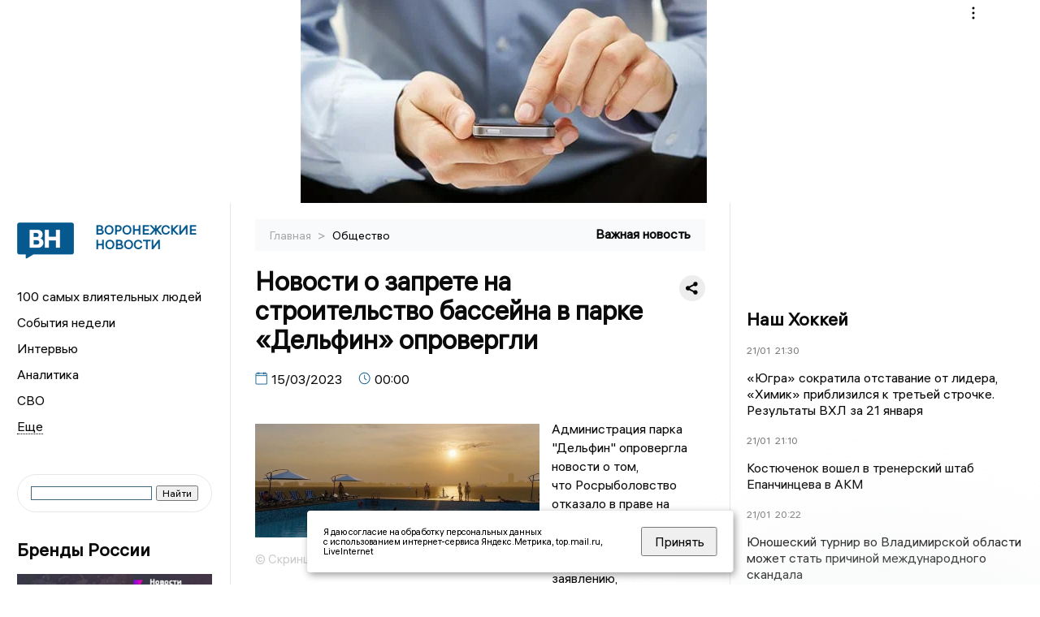

--- FILE ---
content_type: text/html; charset=UTF-8
request_url: https://voronezhnews.ru/fn_1301810.html
body_size: 13369
content:
<!DOCTYPE html>
<html lang="ru">
   <head>
      <meta charset="UTF-8">
      <meta http-equiv="X-UA-Compatible" content="IE=edge">
      <meta name="viewport" content="width=device-width, initial-scale=1.0">
      <meta http-equiv="Cache-Control" content="max-age=604800, public" />
      
    <base href="https://voronezhnews.ru/">
        <title>Новости о запрете на строительство бассейна в парке «Дельфин» опровергли  -  Воронежские новости. Новости Воронежа и Воронежской области: Главные события дня</title>
        <meta name="keywords" content="Новости Воронежа, Воронежская область новости, События в Воронеже, Актуальные новости Воронежа, Политические новости Воронежа, Спортивные новости Воронежской области, Экономические новости Воронежа, Лента новостей Воронежа, Главные события в Воронеже, Общественные новости Воронежа."/>
        <meta name="description" content="Напомним, что планируется построить открытый бассейн на самом берегу воронежского моря. Для него будет использоваться очищенная вода водохранилища."/>
     
        

        <link rel="preconnect" href="https://region.center">
        <link rel="dns-prefetch" href="https://region.center">

  

        	
	<link rel="alternat" media="only screen and (max-width: 640px)" href="https://m.voronezhnews.ru/fn_1301810.html">

	<meta name="twitter:card" content="summary">
	<meta property="og:type" content="website">
	<link rel="canonical" href="https://voronezhnews.ru/fn_1301810.html">
	<meta property="og:url" content="https://voronezhnews.ru/fn_1301810.html">
	<meta property="og:title" content="Новости о запрете на строительство бассейна в парке «Дельфин» опровергли">
	<meta property="og:description" content="Напомним, что планируется построить открытый бассейн на самом берегу воронежского моря. Для него будет использоваться очищенная вода водохранилища.">
	<meta property="og:image" content="https://region.center/source/Voronezh/sobytiya/photo_2023-02-26_19-22-58.jpg">
	<meta property="yandex_recommendations_image" content="https://region.center/source/Voronezh/sobytiya/photo_2023-02-26_19-22-58.jpg" />	

        <link rel="apple-touch-icon" sizes="57x57" href="favicon/apple-icon-57x57.png">
        <link rel="apple-touch-icon" sizes="60x60" href="favicon/apple-icon-60x60.png">
        <link rel="apple-touch-icon" sizes="72x72" href="favicon/apple-icon-72x72.png">
        <link rel="apple-touch-icon" sizes="76x76" href="favicon/apple-icon-76x76.png">
        <link rel="apple-touch-icon" sizes="114x114" href="favicon/apple-icon-114x114.png">
        <link rel="apple-touch-icon" sizes="120x120" href="favicon/apple-icon-120x120.png">
        <link rel="apple-touch-icon" sizes="144x144" href="favicon/apple-icon-144x144.png">
        <link rel="apple-touch-icon" sizes="152x152" href="favicon/apple-icon-152x152.png">
        <link rel="apple-touch-icon" sizes="180x180" href="favicon/apple-icon-180x180.png">
        <link rel="icon" type="image/png" sizes="192x192"  href="favicon/android-icon-192x192.png">
        <link rel="icon" type="image/png" sizes="32x32" href="favicon/favicon-32x32.png">
        <link rel="icon" type="image/png" sizes="96x96" href="favicon/favicon-96x96.png">
        <link rel="icon" type="image/png" sizes="16x16" href="favicon/favicon-16x16.png">

        <meta name="msapplication-TileImage" content="favicon/ms-icon-144x144.png">

 

<link rel="stylesheet" href="css/style_new.css?_v=20241001100507">

      <link rel="stylesheet" href="css2/style.css?_v=20221216155958">


      <style>
         embed, iframe, object, video {
             max-width: 100%;
         }
         

 .detale-news-block__text a {
         color:#27598b !important;
         font-size:16px !important;


        }
         .detale-news-block__text img {
height:100% !important;
       width:100%;
        }
        



h1 {
  font-size: 2em;
  margin-top: -10px !important;
 
}
h3 {

   color:#dedede;
   margin-bottom: 10px;
  display: block;
  margin-top: -3px !important;
  font-weight: 700;
  font-size: 16px;


}

.detale-news-block-icon__item img {
  vertical-align: top !important;
  margin-right: 5px !important;.
  margin-top: 7px !important;
}



.detale-news-block-icon__item {
  display: flex;
  align-items: center;
  margin-right: 20px;
}

.detale-news-block-icon__item span a {
  font-size: 14px !important;
  line-height: 20px !important;
  color: #797979;
  display: block;
}


h2 {

margin-top:5px !important;
margin-bottom:5px !important;
}
 
blockquote {

  border-left: 3px solid #ccc;
  margin: 1.5em 10px;
  padding: 0.5em 10px;

}
 
  </style>




   <!-- Yandex.RTB -->
   <script>window.yaContextCb=window.yaContextCb||[]</script>
   <script src="https://yandex.ru/ads/system/context.js" async></script>


   </head>

   <body>
   <div align="center">
    <!--AdFox START-->
<!--yandex_info.regnews-->
<!--Площадка: voronezhnews.ru / сквозные / перетяжка-->
<!--Категория: <не задана>-->
<!--Тип баннера: перетяжка-->
<div id="adfox_16787866635337351"></div>
<script>
    window.yaContextCb.push(()=>{
        Ya.adfoxCode.create({
            ownerId: 691714,
            containerId: 'adfox_16787866635337351',
            params: {
                p1: 'cuxox',
                p2: 'hryr'
            }
        })
    })
</script>
         </div>

      <div class="wrapper" id="app" :class="{isMobile, isTablet}">
       </div>
      <div class="content">

        
      <aside class="left-block">
         <div class="left-container sticky_block">
            <a href="." class="logo-block">
                <picture>

                  <img class="logo-block__image" src="https://region.center/data/moduleslogos/aeb621ac6ef53b12435f818c51752551.png" style="width:70px !important;">
                  
               </picture>
               <div class="logo-block__name">
                  <span>Воронежские новости</span>
               </div>
            </a>
            <div class="menu-list-glavnaya">
               <ul class="menu-list">
               <li class="menu-list__item"><a href="top100.html">100 самых влиятельных людей</a></li>
                              <li class="menu-list__item"><a href="dates.html">События недели</a></li>

 
                  <li class="menu-list__item"><a href="cat_interview.html">Интервью</a></li><li class="menu-list__item"><a href="cat_analytics.html">Аналитика</a></li><li class="menu-list__item"><a href="cat_svo.html">СВО</a></li><li class="menu-list__item"><a href="cat_afisha.html">Афиша</a></li><li class="menu-list__item"><a href="cat_historys.html">Истории</a></li><li class="menu-list__item"><a href="cat_job.html">Вакансии</a></li><li class="menu-list__item"><a href="cat_society.html">Общество</a></li><li class="menu-list__item"><a href="cat_sport.html">Спорт</a></li><li class="menu-list__item"><a href="cat_ecology.html">Экология</a></li><li class="menu-list__item"><a href="cat_culture.html">Культура</a></li><li class="menu-list__item"><a href="cat_incidients.html">Происшествия</a></li><li class="menu-list__item"><a href="cat_koronavirus.html">Здоровье</a></li><li class="menu-list__item"><a href="cat_business.html">Бизнес</a></li><li class="menu-list__item"><a href="cat_economy.html">Экономика </a></li><li class="menu-list__item"><a href="cat_podcast.html">Подкасты</a></li><li class="menu-list__item"><a href="cat_company.html">Новости компаний</a></li><li class="menu-list__item"><a href="cat_necrolog.html">Память</a></li><li class="menu-list__item"><a href="cat_jkh.html">ЖКХ</a></li><li class="menu-list__item"><a href="cat_investigation.html">Расследования</a></li><li class="menu-list__item"><a href="cat_politics.html">Политика</a></li> 
                  <li class="menu-list__item menu-list__item-more"></li>
               </ul>
            </div>
            <form class="search">
 

<div class="ya-site-form ya-site-form_inited_no" data-bem="{&quot;action&quot;:&quot;https://voronezhnews.ru/search.html&quot;,&quot;arrow&quot;:false,&quot;bg&quot;:&quot;transparent&quot;,&quot;fontsize&quot;:12,&quot;fg&quot;:&quot;#000000&quot;,&quot;language&quot;:&quot;ru&quot;,&quot;logo&quot;:&quot;rb&quot;,&quot;publicname&quot;:&quot;Поиск по voronezhnews.ru&quot;,&quot;suggest&quot;:true,&quot;target&quot;:&quot;_self&quot;,&quot;tld&quot;:&quot;ru&quot;,&quot;type&quot;:2,&quot;usebigdictionary&quot;:true,&quot;searchid&quot;:2523588,&quot;input_fg&quot;:&quot;#000000&quot;,&quot;input_bg&quot;:&quot;#ffffff&quot;,&quot;input_fontStyle&quot;:&quot;normal&quot;,&quot;input_fontWeight&quot;:&quot;normal&quot;,&quot;input_placeholder&quot;:&quot;&quot;,&quot;input_placeholderColor&quot;:&quot;#000000&quot;,&quot;input_borderColor&quot;:&quot;#3f687b&quot;}"><form action="https://yandex.ru/search/site/" method="get" target="_self" accept-charset="utf-8"><input type="hidden" name="searchid" value="2523588"/><input type="hidden" name="l10n" value="ru"/><input type="hidden" name="reqenc" value=""/><input type="search" name="text" value=""/><input type="submit" value="Найти"/></form></div><style type="text/css">.ya-page_js_yes .ya-site-form_inited_no { display: none; }</style><script type="text/javascript">(function(w,d,c){var s=d.createElement('script'),h=d.getElementsByTagName('script')[0],e=d.documentElement;if((' '+e.className+' ').indexOf(' ya-page_js_yes ')===-1){e.className+=' ya-page_js_yes';}s.type='text/javascript';s.async=true;s.charset='utf-8';s.src=(d.location.protocol==='https:'?'https:':'http:')+'//site.yandex.net/v2.0/js/all.js';h.parentNode.insertBefore(s,h);(w[c]||(w[c]=[])).push(function(){Ya.Site.Form.init()})})(window,document,'yandex_site_callbacks');</script>
 


            </form>
             
             

            <div class="news-aside-block">
               <a target="_blank" href="https://brandrussia.online" class="news-aside-block__title">Бренды России</a>
                
                    <a target="_blank" href="https://brandrussia.online/fn_1788792.html">
                        <picture>
                            <img class="news-aside-block__image" src="https://region.center/source/Tul%20Brendi/2026_1/1probel1.%5B67%5D.jpg" alt="image">
                        </picture>
                     </a><div class="news-aside-block__item">
                        <span><a target="_blank"  href="https://brandrussia.online/fn_1788792.html">20/01</a></span><span><a target="_blank"  href="https://brandrussia.online/fn_1788792.html">18:00</a></span>
                        <a target="_blank"  href="https://brandrussia.online/fn_1788792.html">
                           <p>Проекту «Бренды России» исполнилось 14 лет</p>
                        </a>
                     </div>
 
            </div>


            <div class="news-aside-block">


<!--AdFox START-->
<!--yandex_info.regnews-->
<!--Площадка: voronezhnews.ru / сквозные / левый-->
<!--Категория: <не задана>-->
<!--Тип баннера: 240х400-->
<div id="adfox_167878669368484447"></div>
<script>
    window.yaContextCb.push(()=>{
        Ya.adfoxCode.create({
            ownerId: 691714,
            containerId: 'adfox_167878669368484447',
            params: {
                p1: 'cuxpa',
                p2: 'hryf'
            }
        })
    })
</script>

               <a href="cat_company.html" class="news-aside-block__title">Новости компаний</a>
                
                        <a href="fn_1786562.html">
                            <picture>
                                <img class="news-aside-block__image" src="https://region.center/source/Voronezh/zdania_voronezh/sud/photo1693816686_2.jpg" alt="image">
                            </picture>
                        </a><div class="news-aside-block__item">
                            <span><a href="fn_1786562.html">16/01</a></span><span><a href="fn_1786562.html">12:20</a></span>
                            <a href="fn_1786562.html">
                            <p>«КБХА» задолжало 27 млн воронежской клининговой компании</p>
                            </a>
                        </div>
<div class="news-aside-block__item">
                            <span><a href="fn_1786028.html">15/01</a></span><span><a href="fn_1786028.html">13:15</a></span>
                            <a href="fn_1786028.html">
                            <p>Всего 350 млн рублей и маслозавод в Лисках ваш</p>
                            </a>
                        </div>
<div class="news-aside-block__item">
                            <span><a href="fn_1785988.html">15/01</a></span><span><a href="fn_1785988.html">12:20</a></span>
                            <a href="fn_1785988.html">
                            <p>Новый двигатель для ракеты «Союз-5» успешно прошёл испытания</p>
                            </a>
                        </div>
            </div>



            
            <div class="news-aside-block">
               <a href="cat_business.html" class="news-aside-block__title">Бизнес</a>
                
                    <a href="fn_1784138.html">
                        <picture>
                            <img class="news-aside-block__image" src="https://region.center/source/Voronezh/potokovye/timchenko/fa616d54-de2a-4c54-9112-3172db7266a6.jpg" alt="image">
                        </picture>
                     </a><div class="news-aside-block__item">
                        <span><a href="fn_1784138.html">12/01</a></span><span><a href="fn_1784138.html">14:30</a></span>
                        <a href="fn_1784138.html">
                           <p>За 15 млн можно приобрести сеть суши-баров в Воронежской области</p>
                        </a>
                     </div>
<div class="news-aside-block__item">
                        <span><a href="fn_1774897.html">22/12</a></span><span><a href="fn_1774897.html">16:15</a></span>
                        <a href="fn_1774897.html">
                           <p>База отдыха под Воронежем продаётся за 29 миллионов рублей</p>
                        </a>
                     </div>
<div class="news-aside-block__item">
                        <span><a href="fn_1771988.html">18/12</a></span><span><a href="fn_1771988.html">17:30</a></span>
                        <a href="fn_1771988.html">
                           <p>Самые яркие кадры вечера: фоторепортаж с премии «Воронежский бизнес»-2025</p>
                        </a>
                     </div>
           
            </div>


           
     <!--AdFox START-->
<!--yandex_info.regnews-->
<!--Площадка: voronezhnews.ru / сквозные / левый середина промо БЖ-->
<!--Категория: <не задана>-->
<!--Тип баннера: 300*300 левый середина промо БЖ-->
<div id="adfox_17629648163853567"></div>
<script>
    window.yaContextCb.push(()=>{
        Ya.adfoxCode.create({
            ownerId: 691714,
            containerId: 'adfox_17629648163853567',
            params: {
                p1: 'dlaod',
                p2: 'jmlo'
            }
        })
    })
</script>



           
         </div>
         <div class="helper_for_sticky"></div>
      </aside><main class="content-block" >
	<div class="content-container">
	   <div class="button-top__wrapper">
		  <div class="button-top" style="--top_position:30px;" >
		  </div>
	   </div>
 
	   <div class="bread-crumbs">
		  <ul>
			 <li><a href="">Главная </a> <span> > </span></li>
			 <li><a href="cat_society.html">Общество </a>  </span></li>
 
		  </ul>

		  <div style="font-size:14px;float:right;margin-top:-20px;color:#000;"><b>Важная новость
		  </b>

		  </div>
	   </div>
	   <div class="detale-news-block">
		  <div class="detale-news-block__in">
 			 <div class="detale-news-block__pin">

			  <div style="float:right;">

			  			  
			  
			  <script src="https://yastatic.net/share2/share.js"></script>
			  <div class="ya-share2" data-curtain data-shape="round" data-color-scheme="whiteblack" data-limit="0" data-more-button-type="short" data-services="vkontakte,odnoklassniki,telegram"></div>
			  
			  </div>

			 <h1 style="font-size:32px;line-height:36px !important;">Новости о запрете на строительство бассейна в парке «Дельфин» опровергли</h1>
			 <h2 style="color:#dedede;font-size:18px;line-height:22px !important;margin-bottom:10px !important;margin-top:0px !important;"></h2>
			 <div class="detale-news-block-icon">
				   <div class="detale-news-block-icon__item">
					  <picture>
						 <source srcset="img/date.webp" type="image/webp">
						 <img src="img/date.png" alt="icon">
					  </picture>
					  <span>15/03/2023 </span>
				   </div>
				   <div class="detale-news-block-icon__item">
					  <picture>
						 <source srcset="img/time.webp" type="image/webp">
						 <img src="img/time.png" alt="icon">
					  </picture>
					  <span>00:00</span>
				   </div>
				   
				</div>
			 </div>
			 <div class="detale-news-block__image"><div style="float:left;max-width:350px;margin-right:15px;margin-top:25px;">
			  <picture> 
			   <img src="https://region.center/source/Voronezh/sobytiya/photo_2023-02-26_19-22-58.jpg">
			  <meta itemprop="url" content="https://region.center/source/Voronezh/sobytiya/photo_2023-02-26_19-22-58.jpg">
			   </picture>
			   <p class="post-image-label" style="color:#ccc;font-size:15px;margin-top:;">&#169; Скриншот видеопрезентации </p>
			   </div></div>
			 
			 <div class="detale-news-block__text" >


			 <div itemscope itemtype="https://schema.org/Article">
				<link itemprop="mainEntityOfPage" href="https://voronezhnews.ru/fn_1301810.html" />
				<link itemprop="image" href="https://region.center/source/Voronezh/sobytiya/photo_2023-02-26_19-22-58.jpg">
				<meta itemprop="headline name" content="Новости о запрете на строительство бассейна в парке «Дельфин» опровергли">
				<meta itemprop="description" content="Напомним, что планируется построить открытый бассейн на самом берегу воронежского моря. Для него будет использоваться очищенная вода водохранилища.">
				<meta itemprop="datePublished" datetime="2023-03-15 00:00:07" content="2023-03-15 00:00:07">
				<div itemprop="publisher" itemscope itemtype="https://schema.org/Organization">
					<div itemprop="logo" itemscope itemtype="https://schema.org/ImageObject">
						<img itemprop="url image" src="https://region.center/source/Voronezh/sobytiya/photo_2023-02-26_19-22-58.jpg" alt="Скриншот видеопрезентации" title="Скриншот видеопрезентации" style="display:none;"/>
					</div>
					<meta itemprop="name" content="Воронежские новости. Новости Воронежа и Воронежской области: Главные события дня">
				</div>
				<span itemprop="articleBody"><p>Администрация парка "Дельфин" опровергла новости о том, что&nbsp;Росрыболовство отказало в праве на создание на берегу водохранилища открытого бассейна. По заявлению, опубликованному в соцсетях, пройдены все ключевые согласования Департамента природных ресурсов и экологии, а также Донского бассейнового водного управления Федерального агентства водных ресурсов.</p>
<p><em>- Наша команда упустила из виду необходимость оформления бумаг со стороны Росрыболовства, и сейчас мы это упущение исправляем совместно с ведомством, -&nbsp;</em>подчеркнула администрация парка.</p>
<p>Напомним, что планируется построить открытый бассейн на самом берегу воронежского моря. По проекту концессионера, вода водохранилища будет проходить через систему очистки и станет безопасной в зоне бассейна.</p></span>

				<div itemprop="author" itemscope itemtype="https://schema.org/Person" class="detale-news-block-icon__item">  <picture style="margin-right:10px;">Автор: </picture><a itemprop="url" href="auth_44.html"><span itemprop="name"><u>Бахтина Мария</u></span></a></div> 
			</div> <br>  <br><div style="clear:both;"></div>
				 </div>
			 
			 
	
 
		  </div>
	   </div>
	   



	   <div class="advertisement-block">
		  <div class="advertisement-block__in"><span style="font-size:20px;">Подписывайтесь, чтобы первыми узнавать о важном: </span>
			 <div class="advertisement-buttons">
			 <a target="_blank"  href="https://dzen.ru/voronezhnewsru" class="button-vk"  style="padding: 12px 24px 12px 24px!important;margin:5px;background:#000000; ">
				<img style="margin-right: 0px;width:26px;" src="https://region.center/data/modulesreadmore/4987e1a15dc940e34e51aa8f1c21ef89.svg" alt="Дзен общий">
				</a><a target="_blank"  href="https://t.me/voronezhnewsru" class="button-vk"  style="padding: 12px 24px 12px 24px!important;margin:5px;background:#27a6e5; ">
				<img style="margin-right: 0px;width:26px;" src="https://region.center/data/modulesreadmore/9410ebae5062fadfa7f2878590078aeb.svg" alt="Telegram общий + комментировать">
				</a></div></div>
	   </div>


	   <!-- Yandex Native Ads C-A-1745556-1 -->
<div id="yandex_rtb_C-A-1745556-1"></div>
<script>window.yaContextCb.push(()=>{
  Ya.Context.AdvManager.renderWidget({
    renderTo: 'yandex_rtb_C-A-1745556-1',
    blockId: 'C-A-1745556-1'
  })
})</script>


	   <div class="other-news-block">
		  <div class="other-news-block__in">
			 <span style="font-size:22px;font-weight:bold;">Другие новости Общество</span>
			 <div class="other-news-blocks"><article class="other-news-blocks__item">
				 
				   <a href="fn_1789536.html" class="other-news-blocks__text">
					  <span style="    font-weight: 700;
    font-size: 15px;
    line-height: 19px;
    color: #fff;
    position: absolute;
    left: 13px;
    bottom: 11px;
    margin-bottom: 0;
    z-index: 3;">Воронежская область вошла в топ-15 регионов России по снижению преступности в 2025 году</span>
				   </a>
				   <a href="fn_1789536.html" class="other-news-blocks__image">
					  <picture>
 						 <img src="https://region.center/source/Voronezh/potokovye/kate_1/photo_2026-01-21_20-25-13.jpg" style="min-height:170px;max-height:170px;">
					  </picture>
				   </a>
				</article><article class="other-news-blocks__item">
				 
				   <a href="fn_1789521.html" class="other-news-blocks__text">
					  <span style="    font-weight: 700;
    font-size: 15px;
    line-height: 19px;
    color: #fff;
    position: absolute;
    left: 13px;
    bottom: 11px;
    margin-bottom: 0;
    z-index: 3;">Воронежцы столкнулись с новыми ограничениями в Telegram</span>
				   </a>
				   <a href="fn_1789521.html" class="other-news-blocks__image">
					  <picture>
 						 <img src="https://region.center/source/Voronezh/moshenniki/img_8134.jpg" style="min-height:170px;max-height:170px;">
					  </picture>
				   </a>
				</article><article class="other-news-blocks__item">
				 
				   <a href="fn_1789517.html" class="other-news-blocks__text">
					  <span style="    font-weight: 700;
    font-size: 15px;
    line-height: 19px;
    color: #fff;
    position: absolute;
    left: 13px;
    bottom: 11px;
    margin-bottom: 0;
    z-index: 3;">Воронежские школы получат учебные беспилотники и современное оборудование для ОБЗР</span>
				   </a>
				   <a href="fn_1789517.html" class="other-news-blocks__image">
					  <picture>
 						 <img src="https://region.center/source/Voronezh/school/photo1710254887_1.jpg" style="min-height:170px;max-height:170px;">
					  </picture>
				   </a>
				</article><article class="other-news-blocks__item">
				 
				   <a href="fn_1789540.html" class="other-news-blocks__text">
					  <span style="    font-weight: 700;
    font-size: 15px;
    line-height: 19px;
    color: #fff;
    position: absolute;
    left: 13px;
    bottom: 11px;
    margin-bottom: 0;
    z-index: 3;">На территории региона объявлена опасность атаки БПЛА</span>
				   </a>
				   <a href="fn_1789540.html" class="other-news-blocks__image">
					  <picture>
 						 <img src="https://region.center/source/Voronezh/shablon/5411194365717635773.jpg" style="min-height:170px;max-height:170px;">
					  </picture>
				   </a>
				</article></div>
		  </div>
	   </div>
	   <div class="main-news-block">
		  <div class="main-news-block__in">
			 <span style="font-size:22px;font-weight:bold;">Главные новости</span> <div class="big-news-list-with-image" >
					   <a href="fn_1789270.html"><span> 21/01/2026 13:50</span></a>
						<a href="fn_1789270.html">
						  <span style="font-size:18px;font-weight:bold;color:#000000;display:block;margin-bottom:10px;">Владелец воронежской бензиновой и медийной империй Валерий Борисов задержан за обнал</span>
					   </a>
					</div><div class="big-news-list-with-image" >
					   <a href="fn_1787987.html"><span> 19/01/2026 13:30</span></a>
						<a href="fn_1787987.html">
						  <span style="font-size:18px;font-weight:bold;color:#000000;display:block;margin-bottom:10px;">Выборы ректора ВГМУ им. Бурденко назначены на 5 февраля</span>
					   </a>
					</div><div class="big-news-list-with-image" >
					   <a href="fn_1787731.html"><span> 19/01/2026 06:29</span></a>
						<a href="fn_1787731.html">
						  <span style="font-size:18px;font-weight:bold;color:#000000;display:block;margin-bottom:10px;">24 беспилотника ВСУ массированно атаковали Воронежскую область в Крещение</span>
					   </a>
					</div><div class="big-news-list-with-image" >
					   <a href="fn_1787695.html"><span> 19/01/2026 01:32</span></a>
						<a href="fn_1787695.html">
						  <span style="font-size:18px;font-weight:bold;color:#000000;display:block;margin-bottom:10px;">Тёплая солома и дежурные спасатели: как организовали купели в Отрадном и Новой Усмани</span>
					   </a>
					</div><div class="big-news-list-with-image" >
					   <a href="fn_1787288.html"><span> 17/01/2026 18:40</span></a>
						<a href="fn_1787288.html">
						  <span style="font-size:18px;font-weight:bold;color:#000000;display:block;margin-bottom:10px;">История с запашком. Люди задыхаются от вони, пока коммунальные службы договариваются между собой</span>
					   </a>
					</div></div>
	   </div><div id="unit_98145"><a href="https://smi2.ru/" >Новости СМИ2</a></div>
<script type="text/javascript" charset="utf-8">
  (function() {
    var sc = document.createElement('script'); sc.type = 'text/javascript'; sc.async = true;
    sc.src = '//smi2.ru/data/js/98145.js'; sc.charset = 'utf-8';
    var s = document.getElementsByTagName('script')[0]; s.parentNode.insertBefore(sc, s);
  }());
</script></div>
 </main><aside class="right-block">
         <div class="right-container sticky_block">
            <div class="social-network-block">
                <a target="_blank" href="https://vk.com/voronezhnewsru"><img src="img/vk.svg" alt="icon"></a>
               <a target="_blank" href="https://ok.ru/voronezhnewsru"><img src="img/ok.svg" alt="icon"></a>
               <a target="_blank" href="https://t.me/voronezhnewsru"><img src="img/tg.svg" alt="icon"></a>


               <a target="_blank" href="https://dzen.ru/voronezhnewsru"><img src="img/dzen.svg" alt="icon"></a>

               <a target="_blank" href="https://max.ru/voronezhnewsru"><img src="img/max.svg" alt="icon"></a>
            </div>

             <br>
            <!--AdFox START-->
<!--yandex_info.regnews-->
<!--Площадка: voronezhnews.ru / сквозные / правый-->
<!--Категория: <не задана>-->
<!--Тип баннера: 240х400-->
<div id="adfox_167878669242629846"></div>
<script>
    window.yaContextCb.push(()=>{
        Ya.adfoxCode.create({
            ownerId: 691714,
            containerId: 'adfox_167878669242629846',
            params: {
                p1: 'cuxoz',
                p2: 'hryf'
            }
        })
    })
</script>
            <br>

            <div class="top-five-block">
            
               <a href="#" class="right-column-title">Наш Хоккей</a><div class="top-five-block__item">
                    <span><a target="_blank"  href="https://nashhockey.ru/fn_1789567.html">21/01</a></span><span><a target="_blank"  href="https://nashhockey.ru/fn_1789567.html">21:30</a></span>
                    <a target="_blank"  href="https://nashhockey.ru/fn_1789567.html">
                    <p>«Югра» сократила отставание от лидера, «Химик» приблизился к третьей строчке. Результаты ВХЛ за 21 января</p>
                    </a>
                </div><div class="top-five-block__item">
                    <span><a target="_blank"  href="https://nashhockey.ru/fn_1789551.html">21/01</a></span><span><a target="_blank"  href="https://nashhockey.ru/fn_1789551.html">21:10</a></span>
                    <a target="_blank"  href="https://nashhockey.ru/fn_1789551.html">
                    <p>Костюченок вошел в тренерский штаб Епанчинцева в АКМ</p>
                    </a>
                </div><div class="top-five-block__item">
                    <span><a target="_blank"  href="https://nashhockey.ru/fn_1789529.html">21/01</a></span><span><a target="_blank"  href="https://nashhockey.ru/fn_1789529.html">20:22</a></span>
                    <a target="_blank"  href="https://nashhockey.ru/fn_1789529.html">
                    <p>Юношеский турнир во Владимирской области может стать причиной международного скандала</p>
                    </a>
                </div> 
            </div>


            
           
            <div class="calendar-block">
               <div class="calendar"></div>


               <div class="calendar-events">

                <div class="calendar-events-item"><b><a class="left-column-title" style="color:#05598F;" href="dates.html">События</a>:</b></div><div class="calendar-events-item">
                    <picture>
                       <source srcset="img/calendar.webp" type="image/webp">
                       <img src="img/calendar.png" alt="icon">
                    </picture>
                   <span> <a target="_blank" href="https://brandrussia.online/fn_1083912.html">Умер Митрофан Ефимович Пятницкий</a></span>
                       <p>
                           <p>Организатор первого в России народного хора.</p>
                       </p>                  
                 </div>
  <div class="calendar-events-item"><a class="left-column-title" style="color:#05598F;" href="dates.html">События недели</a></div>

               </div>
             </div>

            <div class="top-five-block">
            <a href="#" class="right-column-title">Топ 3</a>
               <div class="top-five-block__item">
                    <span><a href="fn_1787731.html">19/01</a></span><span><a href="fn_1787731.html">06:29</a></span>
                    <a href="fn_1787731.html">
                    <p>24 беспилотника ВСУ массированно атаковали Воронежскую область в Крещение</p>
                    </a>
                </div><div class="top-five-block__item">
                    <span><a href="fn_1787547.html">18/01</a></span><span><a href="fn_1787547.html">16:45</a></span>
                    <a href="fn_1787547.html">
                    <p>Воронежская фигуристка Костылёва стала кандидатом в мастера спорта</p>
                    </a>
                </div><div class="top-five-block__item">
                    <span><a href="fn_1787267.html">17/01</a></span><span><a href="fn_1787267.html">18:10</a></span>
                    <a href="fn_1787267.html">
                    <p>«Проснулась, а он сидит на кровати»: в Воронеже задержали ночного гостя</p>
                    </a>
                </div> 
            </div>

            <div class="top-five-block analitics">
               <a href="cat_analytics.html" class="right-column-title">Аналитика</a>
                
                    <a href="fn_1789270.html">
                        <picture>
                            <img class="news-aside-block__image" src="https://region.center/source/Voronezh/potokovye/andreyprobel5/654654654564.jpg" alt="image">
                        </picture>
                     </a><div class="news-aside-block__item">
                        <span><a href="fn_1789270.html">21/01</a></span><span><a href="fn_1789270.html">13:50</a></span>
                        <a href="fn_1789270.html">
                           <p>Владелец воронежской бензиновой и медийной империй Валерий Борисов задержан за обнал</p>
                        </a>
                     </div>
<div class="news-aside-block__item">
                        <span><a href="fn_1788291.html">20/01</a></span><span><a href="fn_1788291.html">07:00</a></span>
                        <a href="fn_1788291.html">
                           <p>Утренний дайджест «ВН»: тёплая солома, налёт БПЛА на Крещение, кандидаты на пост ректора ВГМУ им. Бурденко</p>
                        </a>
                     </div>
<div class="news-aside-block__item">
                        <span><a href="fn_1787721.html">20/01</a></span><span><a href="fn_1787721.html">04:00</a></span>
                        <a href="fn_1787721.html">
                           <p>20 января сообщили о новом падении дрона на территорию нефтебазы</p>
                        </a>
                     </div>
        
            </div>

             <div class="top-five-block rassledovaniya">
               <a href="top100.html" class="right-column-title">100 самых влиятельных людей </a>
                   <a style="font-size:28px !important;margin:4px;" href="topin_114.html">Гусев Александр Викторович </a>
    <a style="font-size:26px !important;margin:4px;" href="topin_841.html">Маслов Дмитрий Николаевич </a>
    <a style="font-size:24px !important;margin:4px;" href="topin_869.html">Иванов Илья Сергеевич </a>
    <a style="font-size:22px !important;margin:4px;" href="topin_863.html">Ветер Наталья Викторовна </a>
    <a style="font-size:20px !important;margin:4px;" href="topin_725.html">Сергей Николаевич Лукин </a>
    <a style="font-size:18px !important;margin:4px;" href="topin_844.html">Кустов Данил Александрович </a>
    <a style="font-size:16px !important;margin:4px;" href="topin_831.html">Чижов Сергей Викторович </a>
    <a style="font-size:14px !important;margin:4px;" href="topin_860.html">Солодов Александр Михайлович </a>
    <a style="font-size:12px !important;margin:4px;" href="topin_846.html">Кузнецов Константин Юрьевич </a>
    <a style="font-size:10px !important;margin:4px;" href="topin_893.html">Соболев Андрей Иванович </a>
 
            </div>

            <div class="top-five-block rassledovaniya">
               <a href="cat_investigation.html" class="right-column-title">Расследования</a>
                
                    <a href="fn_1788264.html">
                        <picture>
                            <img class="news-aside-block__image" src="https://region.center/source/business-magazine/news/2026/january/gusev.jpg" alt="image">
                        </picture>
                     </a><div class="news-aside-block__item">
                        <span><a href="fn_1788264.html">19/01</a></span><span><a href="fn_1788264.html">21:00</a></span>
                        <a href="fn_1788264.html">
                           <p>Жестокое нападение подростков на таксиста в Воронеже: депутат Госдумы требует принципиального расследования</p>
                        </a>
                     </div>
 
            </div>

            <div class="top-five-block">
               <a href="cat_interview.html" class="right-column-title">Интервью</a>
               <div class="top-five-block__item">
                    <span><a href="fn_1787504.html">18/01</a></span><span><a href="fn_1787504.html">16:00</a></span>
                    <a href="fn_1787504.html">
                    <p>«Здороваться с грузовиком и не бросать фуру зимой»: истории от воронежского дальнобойщика</p>
                    </a>
                </div><div class="top-five-block__item">
                    <span><a href="fn_1765293.html">05/12</a></span><span><a href="fn_1765293.html">16:10</a></span>
                    <a href="fn_1765293.html">
                    <p>«Смысл жизни в том, чтобы после нас она была лучше»: Анатолий Вассерман в гостях у «Воронежских новостей»</p>
                    </a>
                </div><div class="top-five-block__item">
                    <span><a href="fn_1746049.html">29/10</a></span><span><a href="fn_1746049.html">18:00</a></span>
                    <a href="fn_1746049.html">
                    <p>Командир бригады «Восток» «Зомби» рассказал о своем позывном, операции «Поток» и любви воронежских бойцов к салу</p>
                    </a>
                </div>            </div>

            

            <div class="helper_for_sticky"></div>
      </aside>
      </div>
      <footer>
         <div class="footer-container">
            <div class="footer">
               <div class="footer-logo-flex">
                  <a href="" class="footer-logo-flex__logo">
                     <picture>
                         <img class="footer-logo-flex__image" src="img/icon2.png"  style="width:70px !important;">
                     </picture>
                     <div class="footer-logo-flex__name">
                        <span>Воронежские новости</span>
                     </div>
                  </a>
                  <div class="footer-logo-flex__menu">
                     <ul class="footer-logo-flex__menu-list">
                        <li><a target="_blank" href="page_120.html">Этическая политика изданий</a></li>
   <li class="menu-list__item"><a href="job.html">Вакансии</a></li>
                     <li><a target="_blank" href="page_54.html">Редакция</a></li>
                     <li><a target="_blank" href="page_53.html">Реклама</a></li>
                     <li><a target="_blank" href="https://mazov.ru/regionnews">О холдинге</a></li>
                                             <li><a target="_blank" href="page_103.html">Дежурный по новостям</a></li>

                  </ul>
                  </div>
                  <div class="footer-logo-flex__years">
                     <span class="footer-year">16+</span>
                     <span class="coopy-mobile">2019 © VORONEZHNEWS.RU | <br> СИ «Воронежские новости»</span>
                  </div>
               </div>
               <div class="footer-info-flex">
                  <div class="footer-info-flex__left">
                     <p>2019 © VORONEZHNEWS.RU | СИ «Воронежские новости»</p>
                                                                <p>Написать директору в телеграм <a target="_blank" style="color:white;" href="https://t.me/mazov">@mazov</a> </p>

                     <div class="footer-info-flex__item">
                         
                     </div>
                  </div>

                      <style>
                     .footer-info-flex__right a {
                        color:#ffffff !important;

                     }
                  </style>
                  <div class="footer-info-flex__right">
                    <p>Учредитель (соучредители): Общество с ограниченной ответственностью "РЕГИОНАЛЬНЫЕ НОВОСТИ" (ОГРН 1107154017354)</p>
<p>Главный редактор: Пирогов А.А.</p>
<p>Телефон редакции:&nbsp;+7 (473) 262 77 92<br /> Электронная почта редакции: <a href="mailto:info@info@voronezhnews.ru">info@voronezhnews.ru</a></p>
<p>Регистрационный номер: серия Эл № ФС 77 - 75880 от 13 июня 2019г. согласно выписке из реестра зарегистрированных средств массовой информации выдана Федеральной службой по надзору в сфере связи, информационных технологий и массовых коммуникаций</p>                  </div>
               </div>
               <div class="footer-bottom-block">
                  <div class="footer-bottom-block__left">
                      <p>При использовании любого материала с данного сайта гипер-ссылка на Сетевое издание «Воронежские новости» обязательна. </p>
                         <p>Сообщения на сером фоне размещены на правах рекламы</p>
                  </div>
                  <div class="footer-bottom-block__right">
                     <div class="footer-links">
                          <!--LiveInternet counter--><a href="https://www.liveinternet.ru/click"
target="_blank"><img id="licnt1E3E" width="88" height="31" style="border:0" 
title="LiveInternet: показано число просмотров за 24 часа, посетителей за 24 часа и за сегодня"
src="[data-uri]"
alt=""/></a><script>(function(d,s){d.getElementById("licnt1E3E").src=
"https://counter.yadro.ru/hit?t11.6;r"+escape(d.referrer)+
((typeof(s)=="undefined")?"":";s"+s.width+"*"+s.height+"*"+
(s.colorDepth?s.colorDepth:s.pixelDepth))+";u"+escape(d.URL)+
";h"+escape(d.title.substring(0,150))+";"+Math.random()})
(document,screen)</script><!--/LiveInternet-->
<!-- Yandex.Metrika informer -->
<a href="https://metrika.yandex.ru/stat/?id=54870898&from=informer" target="_blank" rel="nofollow">
    <img src="https://informer.yandex.ru/informer/54870898/3_1_FFFFFFFF_FFFFFFFF_0_pageviews"
         style="width:88px; height:31px; border:0;"
         alt="Яндекс.Метрика"
         title="Яндекс.Метрика: данные за сегодня (просмотры, визиты и уникальные посетители)"
        class="ym-advanced-informer" data-cid="54870898" data-lang="ru"/>
</a>
<!-- /Yandex.Metrika informer -->

<!-- Yandex.Metrika counter -->
<script type="text/javascript">
    (function(m,e,t,r,i,k,a){
        m[i]=m[i]||function(){(m[i].a=m[i].a||[]).push(arguments)};
        m[i].l=1*new Date();
        for (var j = 0; j < document.scripts.length; j++) {if (document.scripts[j].src === r) { return; }}
        k=e.createElement(t),a=e.getElementsByTagName(t)[0],k.async=1,k.src=r,a.parentNode.insertBefore(k,a)
    })(window, document,'script','https://mc.yandex.ru/metrika/tag.js?id=54870898', 'ym');

    ym(54870898, 'init', {ssr:true, webvisor:true, clickmap:true, accurateTrackBounce:true, trackLinks:true});
</script>
<noscript><div><img src="https://mc.yandex.ru/watch/54870898" style="position:absolute; left:-9999px;" alt="" /></div></noscript>
<!-- /Yandex.Metrika counter --><!--LiveInternet counter--><a href="https://www.liveinternet.ru/click;regnews"
target="_blank"><img id="licnt5DAA" width="88" height="31" style="border:0" 
title="LiveInternet: показано число просмотров за 24 часа, посетителей за 24 часа и за сегодня"
src="[data-uri]"
alt=""/></a><script>(function(d,s){d.getElementById("licnt5DAA").src=
"https://counter.yadro.ru/hit;regnews?t11.2;r"+escape(d.referrer)+
((typeof(s)=="undefined")?"":";s"+s.width+"*"+s.height+"*"+
(s.colorDepth?s.colorDepth:s.pixelDepth))+";u"+escape(d.URL)+
";h"+escape(d.title.substring(0,150))+";"+Math.random()})
(document,screen)</script><!--/LiveInternet-->
<!-- Top.Mail.Ru counter -->
<script type="text/javascript">
var _tmr = window._tmr || (window._tmr = []);
_tmr.push({id: "3216187", type: "pageView", start: (new Date()).getTime()});
(function (d, w, id) {
  if (d.getElementById(id)) return;
  var ts = d.createElement("script"); ts.type = "text/javascript"; ts.async = true; ts.id = id;
  ts.src = "https://top-fwz1.mail.ru/js/code.js";
  var f = function () {var s = d.getElementsByTagName("script")[0]; s.parentNode.insertBefore(ts, s);};
  if (w.opera == "[object Opera]") { d.addEventListener("DOMContentLoaded", f, false); } else { f(); }
})(document, window, "tmr-code");
</script>
<noscript><div><img src="https://top-fwz1.mail.ru/counter?id=3216187;js=na" style="position:absolute;left:-9999px;" alt="Top.Mail.Ru" /></div></noscript>
<!-- /Top.Mail.Ru counter -->
                     </div>
                  </div>
               </div>
            </div>
         </div>
      </footer>
    <script src="js2/app.min.js?_v=20230206170908"></script>
         
               <script src="https://region.center/jquery.js"></script>
         <script>
    $(document).ready(function(){
         
           $('#show_more').click(function(){
           var btn_more = $(this);
           var count_show = parseInt($(this).attr('count_show'));
           var cats = parseInt($(this).attr('cats'));
           btn_more.val('Подождите...');
    
           $.ajax({
                       url: "loadnews.php", 
                       type: "post", 
                       dataType: "json", 
                       data: {
                           "count_show":   count_show,
                            "cats":   cats
                       },
                        success: function(data){
               if(data.result == "success"){
                   $('#newscontent').append(data.html);
                       btn_more.val('Показать еще новости');
                       btn_more.attr('count_show', (count_show+1));
               }else{
                   btn_more.val('Больше нечего показывать');
               }
                       }
                   });
               });  
       
       
            });
            $('#show_morecats').click(function(){
                  
           var btn_more = $(this);
           var count_show = parseInt($(this).attr('count_show'));
           var showcats = parseInt($(this).attr('showcats'));
           btn_more.val('Подождите...');
            $.ajax({
                       url: "loadcats.php", 
                       type: "post", 
                       dataType: "json", 
                       data: {
                           "count_show":   count_show,
                            "showcats":   showcats
                       },
                        success: function(data){
               if(data.result == "success"){
                   $('#newscontentcat').append(data.html);
                       btn_more.val('Показать еще новости');
                       btn_more.attr('count_show', (count_show+50));
               }else{
                   btn_more.val('Больше нечего показывать');
               }
                       }
                   });
               });


               
               </script>


               <div id="cookie_note">
   <p>Я даю согласие на обработку персональных данных <br> с использованием интернет-сервиса Яндекс.Метрика, top.mail.ru, LiveInternet</p>

   <button class="button cookie_accept btn btn-primary btn-sm">Принять</button>
</div>
<style>
#cookie_note{
   display: none;
   position: fixed;
   bottom: 15px;
   left: 50%;
   max-width: 90%;
   transform: translateX(-50%);
   padding: 20px;
   background-color: white;
   border-radius: 4px;
   box-shadow: 2px 3px 10px rgba(0, 0, 0, 0.4);
}

#cookie_note p{
   margin: 0;
   font-size: 0.7rem;
   text-align: left;
   color: black;
}

.cookie_accept{
   width:20%;
}
@media (min-width: 576px){
   #cookie_note.show{
       display: flex;
   }
}

@media (max-width: 575px){
   #cookie_note.show{
       display: block;
       text-align: left;
   }
}
</style>


<script>
   function setCookie(name, value, days) {
       let expires = "";
       if (days) {
           let date = new Date();
           date.setTime(date.getTime() + (days * 24 * 60 * 60 * 1000));
           expires = "; expires=" + date.toUTCString();
       }
       document.cookie = name + "=" + (value || "") + expires + "; path=/";
   }

   function getCookie(name) {
       let matches = document.cookie.match(new RegExp("(?:^|; )" + name.replace(/([\.$?*|{}\(\)\[\]\\\/\+^])/g, '\\$1') + "=([^;]*)"));
       return matches ? decodeURIComponent(matches[1]) : undefined;
   }


   function checkCookies() {
       let cookieNote = document.getElementById('cookie_note');
       let cookieBtnAccept = cookieNote.querySelector('.cookie_accept');

       // Если куки cookies_policy нет или она просрочена, то показываем уведомление
       if (!getCookie('cookies_policy')) {
           cookieNote.classList.add('show');
       }

       // При клике на кнопку устанавливаем куку cookies_policy на один год
       cookieBtnAccept.addEventListener('click', function () {
           setCookie('cookies_policy', 'true', 365);
           cookieNote.classList.remove('show');
       });
   }

   checkCookies();
   
</script>
 
 <script type='text/javascript' src='https://region.center/unitegallery/js/ug-common-libraries.js'></script>	
		<script type='text/javascript' src='https://region.center/unitegallery/js/ug-functions.js'></script>
		<script type='text/javascript' src='https://region.center/unitegallery/js/ug-thumbsgeneral.js'></script>
		<script type='text/javascript' src='https://region.center/unitegallery/js/ug-thumbsstrip.js'></script>
		<script type='text/javascript' src='https://region.center/unitegallery/js/ug-touchthumbs.js'></script>
		<script type='text/javascript' src='https://region.center/unitegallery/js/ug-panelsbase.js'></script>
		<script type='text/javascript' src='https://region.center/unitegallery/js/ug-strippanel.js'></script>
		<script type='text/javascript' src='https://region.center/unitegallery/js/ug-gridpanel.js'></script>
		<script type='text/javascript' src='https://region.center/unitegallery/js/ug-thumbsgrid.js'></script>
		<script type='text/javascript' src='https://region.center/unitegallery/js/ug-tiles.js'></script>
		<script type='text/javascript' src='https://region.center/unitegallery/js/ug-tiledesign.js'></script>
		<script type='text/javascript' src='https://region.center/unitegallery/js/ug-avia.js'></script>
		<script type='text/javascript' src='https://region.center/unitegallery/js/ug-slider.js'></script>
		<script type='text/javascript' src='https://region.center/unitegallery/js/ug-sliderassets.js'></script>
		<script type='text/javascript' src='https://region.center/unitegallery/js/ug-touchslider.js'></script>
		<script type='text/javascript' src='https://region.center/unitegallery/js/ug-zoomslider.js'></script>	
		<script type='text/javascript' src='https://region.center/unitegallery/js/ug-video.js'></script>
		<script type='text/javascript' src='https://region.center/unitegallery/js/ug-gallery.js'></script>
		<script type='text/javascript' src='https://region.center/unitegallery/js/ug-lightbox.js'></script>
		<script type='text/javascript' src='https://region.center/unitegallery/js/ug-carousel.js'></script>
		<script type='text/javascript' src='https://region.center/unitegallery/js/ug-api.js'></script>
	
		<script type='text/javascript' src='https://region.center/unitegallery/themes/default/ug-theme-default.js'></script>
		<link rel='stylesheet' href='https://region.center/unitegallery/themes/default/ug-theme-default.css' type='text/css' />
		<link rel='stylesheet' href='https://region.center/unitegallery/css/unite-gallery.css' type='text/css' />  

        <script type="text/javascript">
			 jQuery(document).ready(function(){
				jQuery("#gallery3").unitegallery();
			  });                              
		</script>




   </body>
</html>

--- FILE ---
content_type: application/javascript;charset=utf-8
request_url: https://smi2.ru/data/js/98145.js
body_size: 4201
content:
function _jsload(src){var sc=document.createElement("script");sc.type="text/javascript";sc.async=true;sc.src=src;var s=document.getElementsByTagName("script")[0];s.parentNode.insertBefore(sc,s);};(function(){document.getElementById("unit_98145").innerHTML="<div class=\"container-98145\"> <div class=\"container-98145__header\"> <a class=\"container-98145__header-logo-link\" href=\"https://smi2.ru/\" target=\"_blank\"> <img class=\"container-98145__header-logo\" src=\"//static.smi2.net/static/logo/smi2.svg\" alt=\"СМИ2\"> </a> </div> <div class=\"container-98145__frame-wrap\"> <div class=\"container-98145__frame\" id=\"container-98145\"></div> <div class=\"container-98145__edge container-98145__edge-left\"> <div class=\"container-98145__edge-button container-98145__edge-button-left\"> <div class=\"container-98145__edge-button-arrow container-98145__edge-button-arrow-left\"></div> </div> <div class=\"container-98145__edge-shadow container-98145__edge-shadow-left\"></div> </div> <div class=\"container-98145__edge container-98145__edge-right\"> <div class=\"container-98145__edge-button container-98145__edge-button-right\"> <div class=\"container-98145__edge-button-arrow container-98145__edge-button-arrow-right\"></div> </div> <div class=\"container-98145__edge-shadow container-98145__edge-shadow-right visible\"></div> </div> </div> </div><style>.container-98145 { margin: 20px 0; } .container-98145__header { margin-bottom: 5px; height: 22px; overflow: hidden; text-align: left; } .container-98145__header-logo { display: inline-block !important; vertical-align: top; height: 22px !important; width: auto; border: none; } .container-98145 .list-container { font-size: 0; width: 2064px; -webkit-transition: -webkit-transform .8s; transition: -webkit-transform .8s; transition: transform .8s; transition: transform .8s, -webkit-transform .8s; } .container-98145 .list-container-item { display: inline-block; vertical-align: top; width: 192px; -webkit-box-sizing: border-box; box-sizing: border-box; margin-right: 16px; -webkit-transition: -webkit-box-shadow; transition: -webkit-box-shadow; -o-transition: box-shadow; transition: box-shadow; transition: box-shadow, -webkit-box-shadow; -webkit-transition-duration: 0.8s; -o-transition-duration: 0.8s; transition-duration: 0.8s; -webkit-transition-property: -webkit-box-shadow; transition-property: -webkit-box-shadow; -o-transition-property: box-shadow; transition-property: box-shadow; transition-property: box-shadow, -webkit-box-shadow; will-change: box-shadow; border-radius: 4px; } .container-98145 .list-container-item:hover { -webkit-box-shadow: 0 0 6px 0 rgba(0,0,0,0.2), 0 4px 10px 0 rgba(0,0,0,0.5); box-shadow: 0 0 6px 0 rgba(0,0,0,0.2), 0 4px 10px 0 rgba(0,0,0,0.5); } .container-98145 .list-container-item:last-child { margin-right: 0; } .container-98145__img-link { display: block; width: 100%; height: 256px; position: relative; border-radius: 4px; overflow: hidden; } .container-98145__img { border: none; position: absolute; top: 0px; left: 0px; right: 0px; bottom: 0px; background-repeat: no-repeat; background-position: center center; background-size: cover; } .container-98145__text { position: absolute; bottom: 0; left: 0; right: 0; } .container-98145__title-wrap { -webkit-box-sizing: border-box; box-sizing: border-box; width: 100%; padding: 60px 15px 15px; background: -webkit-gradient(linear, left bottom, left top, from(#000), to(rgba(0, 0, 0, 0))); background: -webkit-linear-gradient(bottom, #000, rgba(0, 0, 0, 0)); background: -o-linear-gradient(bottom, #000, rgba(0, 0, 0, 0)); background: linear-gradient(0deg, #000, rgba(0, 0, 0, 0)); } .container-98145__title { font-family: Arial, sans-serif; font-size: 16px; line-height: 19px; font-weight: bold; color: #fff; text-decoration: none; text-align: left; word-wrap: break-word; max-height: 114px; overflow: hidden; display: -webkit-box; -webkit-line-clamp: 6; -webkit-box-orient: vertical; } /*************/ .container-98145__frame-wrap { position: relative; width: 100%; height: 276px; padding: 10px 0 10px; overflow: hidden; -webkit-box-sizing: border-box; box-sizing: border-box; } .container-98145__frame { width: 100%; height: 300px; overflow-x: scroll; position: relative; -webkit-overflow-scrolling: touch; } /*--------------------------------------------------------*/ .container-98145__edge { width: 5px; position: absolute; top: 0px; bottom: 0px; z-index: 1; will-change: transform; -webkit-transform: translateZ(0); transform: translateZ(0); } .container-98145__edge-left { left: 0; } .container-98145__edge-right { right: 0; } .container-98145__edge-shadow { width: 20px; height: 100%; position: absolute; top: 0; will-change: transform; -webkit-transition: -webkit-transform 0.5s ease; transition: -webkit-transform 0.5s ease; -o-transition: transform 0.5s ease; transition: transform 0.5s ease; transition: transform 0.5s ease, -webkit-transform 0.5s ease; background: #fff; -webkit-box-shadow: 0px 0px 20px -5px rgba(0, 0, 0, 1); box-shadow: 0px 0px 20px -5px rgba(0, 0, 0, 1); } .container-98145__edge-shadow-left { left: -30px; } .container-98145__edge-shadow-right { right: -30px; } .container-98145__edge-shadow-left.visible { -webkit-transform: translateX(10px); -ms-transform: translateX(10px); transform: translateX(10px); } .container-98145__edge-shadow-right.visible { -webkit-transform: translateX(-10px); -ms-transform: translateX(-10px); transform: translateX(-10px); } .container-98145__edge-button { position: absolute; top: 50%; -webkit-transform: translateY(-50%) translateZ(0); transform: translateY(-50%) translateZ(0); will-change: transform; height: 68px; width: 44px; display: block; cursor: pointer; -webkit-transition: -webkit-transform 0.5s ease; transition: -webkit-transform 0.5s ease; -o-transition: transform 0.5s ease; transition: transform 0.5s ease; transition: transform 0.5s ease, -webkit-transform 0.5s ease; border-radius: 3px; background-color: #fff; -webkit-box-shadow: 0 0 20px 0 rgba(0,0,0,0.18); box-shadow: 0 0 20px 0 rgba(0,0,0,0.18); } .container-98145__edge-button-left { left: -44px; } .container-98145__edge-button-left.visible { -webkit-transform: translateY(-50%) translateX(100%) translateX(10px); -ms-transform: translateY(-50%) translateX(100%) translateX(10px); transform: translateY(-50%) translateX(100%) translateX(10px); } .container-98145__edge-button-right { right: -60px; } .container-98145__edge-button-right.visible { -webkit-transform: translateY(-50%) translateX(-100%) translateX(-26px); -ms-transform: translateY(-50%) translateX(-100%) translateX(-26px); transform: translateY(-50%) translateX(-100%) translateX(-26px); } .container-98145__edge-button-arrow { position: relative; } .container-98145__edge-button-arrow:after { content: ''; position: absolute; bottom: -44px; border: 9px solid transparent; } .container-98145__edge-button-arrow-left:after { left: 6px; border-right: 12px solid #000; } .container-98145__edge-button-arrow-right:after { left: 18px; border-left: 12px solid #000; } /* mobile */ .container-98145-mobile .container-98145__edge-button { display: none; }</style>";var cb=function(){var clickTracking = "";/** * Идентификатор блока * * @type {number} */ var block_id = 98145; /** * FIX: Первый вызов функции сохраняет innerHTML блока в глобальную * переменную window.jsApiBlockCode, второй вызов берет сохраненный * HTML и вставляет в блок #unit_<id>. Это патч работы jsapi загрузчика. */ if (!window.jsApiBlockCode) { window.jsApiBlockCode = {}; } if (!window.jsApiBlockCode[block_id]) { window.jsApiBlockCode[block_id] = document.getElementById("unit_" + block_id).innerHTML; } else { document.getElementById("unit_" + block_id).innerHTML = window.jsApiBlockCode[block_id]; } /** * Размер страницы (количество) загружаемых элементов * * @type {number} */ var page_size = 10; /** * Максимальное количество загружаемых страниц элементов * * @type {number} */ var max_page_count = 1; /** * Родительский элемент контейнера * * @type {HTMLElement} */ var parent_element = JsAPI.Dom.getElement("container-98145"); /** FIX: Данный блок 4 раза загружается на 1 странице - все данные попадают * в первый блок (id=container-98145), я удаляю id у первого чтобы второй скрипт брал * второй div[id=container-98145] и т.д. со вторым, третьим... **/ var randomID = '' + new Date().getTime() + Math.round(Math.random() * 1000); parent_element.id = 'container-' + block_id + '_' + randomID; parent_element.parentNode.parentNode.parentNode.id = 'unit_' + block_id + '_' + randomID; /** * Настройки блока * * @type {*} */ var properties = undefined; /** * Callback-функция рендера содержимого элемента * * @type {function(HTMLElement, *, number)} */ var item_content_renderer = function (parent, model, index) { JsAPI.Dom.appendChild(parent, JsAPI.Dom.createDom('a', { 'class': 'container-98145__img-link', 'href': model['url'], 'target': '_blank' }, [ JsAPI.Dom.createDom('div', { 'class': 'container-98145__img', 'style': 'background-image: url(' + model['image'] + ')' }), JsAPI.Dom.createDom('div','container-98145__text', JsAPI.Dom.createDom('div', 'container-98145__title-wrap', JsAPI.Dom.createDom('div', 'container-98145__title', model['title']))), ])); }; /** * Идентификатор блока * * @type {number} */ var block_id = 98145; /** * Маска требуемых параметров (полей) статей * * @type {number|undefined} */ var opt_fields = JsAPI.Dao.NewsField.TITLE | JsAPI.Dao.NewsField.IMAGE; /** * Создание list-блока */ JsAPI.Ui.ListBlock({ 'page_size': page_size, 'max_page_count': max_page_count, 'parent_element': parent_element, 'properties': properties, 'item_content_renderer': item_content_renderer, 'block_id': block_id, 'fields': opt_fields }, function (block) { var container = parent_element.parentNode.parentNode; var frame = container.querySelector('.container-98145__frame'); var frameWrap = container.querySelector('.container-98145__frame-wrap'); var list = container.querySelector('.list-container'); var items = container.querySelectorAll('.list-container-item'); var buttonLeft = container.querySelector('.container-98145__edge-button-left'); var buttonRight = container.querySelector('.container-98145__edge-button-right'); var shadowLeft = container.querySelector('.container-98145__edge-shadow-left'); var shadowRight = container.querySelector('.container-98145__edge-shadow-right'); if(navigator.userAgent.match(/(iPhone|iPod|iPad|Android|playbook|silk|BlackBerry|BB10|Windows Phone|Tizen|Bada|webOS|IEMobile|Opera Mini|Symbian|HTC_|Fennec|WP7|WP8)/i)) { container.classList.add('container-98145-mobile'); } /* габариты слайдера */ var dimensions; /** максимальная позиция слайдера */ var maxPosition; /* ширина видимой области */ var frameWidth; /* расстояние на которое прокрутить слайдер */ var distance; /* оставшееся расстояние до конца после последней прокрутки */ var remains; /* текущая позиция слайдера */ var position = 0; var isGetCoords = true; function getCoords() { dimensions = frameWrap.getBoundingClientRect(); frameWidth = Math.round(parseFloat(getComputedStyle(frame).width)); maxPosition = parseInt(getComputedStyle(list).width) - frameWidth; } function calculateDistance() { var marginRight = parseInt(getComputedStyle(items[0]).marginRight); var itemWidth = items[0].offsetWidth + marginRight; var listWidth = list.offsetWidth; maxPosition = listWidth - frameWidth; distance = Math.floor(frameWidth / itemWidth) * itemWidth; remains = maxPosition - Math.floor((maxPosition / distance)) * distance; } function next() { position -= distance; if(Math.abs(position) >= maxPosition) { position = -maxPosition; } list.style.transform = 'translate3d(' + position +'px, 0, 0)'; } function prev() { if(Math.abs(position) == maxPosition && remains != 0) { position += remains; } else { position += distance; } if(position >= 0) { position = 0; } list.style.transform = 'translate3d(' + position +'px, 0, 0)'; } function toggleEdges(value) { if (value == 0 ) { buttonLeft.classList.remove('visible'); } if (value > 0 ) { shadowLeft.classList.add('visible'); } else { shadowLeft.classList.remove('visible'); } if (value < maxPosition) { shadowRight.classList.add('visible'); } else { shadowRight.classList.remove('visible'); buttonRight.classList.remove('visible'); } } frameWrap.addEventListener('mousemove', function(e) { if (isGetCoords) { getCoords(); isGetCoords = false; } if (e.pageX >= Math.floor(dimensions.left) && e.pageX <= Math.floor(dimensions.left) + frameWidth / 2) { /* левая половина */ if (Math.abs(position) != 0) { buttonRight.classList.remove('visible'); buttonLeft.classList.add('visible'); } } else { /* правая половина */ if (Math.abs(position) != maxPosition) { buttonLeft.classList.remove('visible'); buttonRight.classList.add('visible'); } } }); frameWrap.addEventListener('mouseleave', function (e) { buttonRight.classList.remove('visible'); buttonLeft.classList.remove('visible'); }); frame.addEventListener('scroll', function () { toggleEdges(frame.scrollLeft); }); buttonRight.addEventListener('click', next); buttonLeft.addEventListener('click', prev); buttonRight.addEventListener('click', function() { toggleEdges(Math.abs(position)); }); buttonLeft.addEventListener('click', function() { toggleEdges(Math.abs(position)); }); window.addEventListener('resize', getCoords); window.addEventListener('resize', calculateDistance); getCoords(); calculateDistance(); }, function (reason) {});};if(!window.jsapi){window.jsapi=[];_jsload("//static.smi2.net/static/jsapi/jsapi.v5.25.25.ru_RU.js");}window.jsapi.push(cb);}());/* StatMedia */(function(w,d,c){(w[c]=w[c]||[]).push(function(){try{w.statmedia47520=new StatMedia({"id":47520,"user_id":null,"user_datetime":1769022280073,"session_id":null,"gen_datetime":1769022280075});}catch(e){}});if(!window.__statmedia){var p=d.createElement('script');p.type='text/javascript';p.async=true;p.src='https://cdnjs.smi2.ru/sm.js';var s=d.getElementsByTagName('script')[0];s.parentNode.insertBefore(p,s);}})(window,document,'__statmedia_callbacks');/* /StatMedia */

--- FILE ---
content_type: image/svg+xml
request_url: https://region.center/data/modulesreadmore/9410ebae5062fadfa7f2878590078aeb.svg
body_size: 455
content:
<?xml version="1.0" encoding="UTF-8"?>
<svg xmlns="http://www.w3.org/2000/svg" xmlns:xlink="http://www.w3.org/1999/xlink" xml:space="preserve" width="24px" height="24px" version="1.1" style="shape-rendering:geometricPrecision; text-rendering:geometricPrecision; image-rendering:optimizeQuality; fill-rule:evenodd; clip-rule:evenodd" viewBox="0 0 2.25 2.25">
 <defs>
  <style type="text/css">
   
    .fil0 {fill:#FEFEFE}
   
  </style>
 </defs>
 <g id="Слой_x0020_1">
  <metadata id="CorelCorpID_0Corel-Layer"></metadata>
  <path class="fil0" d="M1.12 0c0.63,0 1.13,0.5 1.13,1.12 0,0.63 -0.5,1.13 -1.13,1.13 -0.62,0 -1.12,-0.5 -1.12,-1.13 0,-0.62 0.5,-1.12 1.12,-1.12zm0.6 0.54l-0.21 1.15c0,0 -0.03,0.08 -0.12,0.04l-0.5 -0.41 0 0c0.07,-0.05 0.59,-0.55 0.62,-0.56 0.04,-0.04 0.01,-0.06 -0.03,-0.04l-0.78 0.51 -0.3 -0.11c0,0 -0.05,-0.01 -0.05,-0.05 0,-0.04 0.05,-0.05 0.05,-0.05l1.23 -0.5c0,0 0.09,-0.04 0.09,0.02z"></path>
 </g>
</svg>


--- FILE ---
content_type: application/javascript
request_url: https://smi2.ru/counter/settings?payload=CKDzAhiJo8ePvjM6JDdhMjRjZDEzLTEzNWQtNGQyNS1hZDkwLTA0ZWUzMTZlNDU0MQ&cb=_callbacks____0mkoe6xk8
body_size: 1508
content:
_callbacks____0mkoe6xk8("[base64]");